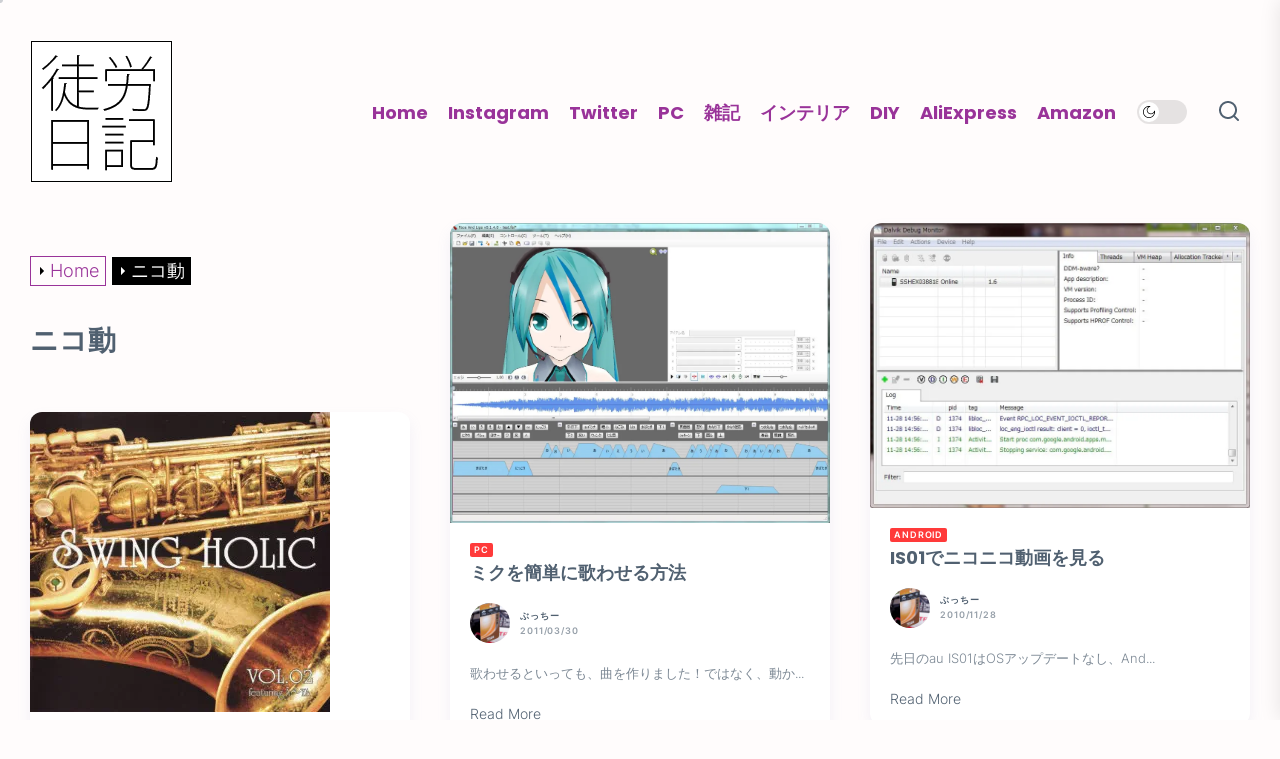

--- FILE ---
content_type: text/html; charset=UTF-8
request_url: https://dolls.tokyo/tag/nicomovie/
body_size: 22525
content:
<!DOCTYPE html><html class="no-js" lang="ja" prefix="og: http://ogp.me/ns#"><head><meta charset="UTF-8"><title>ニコ動 &#124; 徒労日記</title><meta name="robots" content="index,follow"><meta name="googlebot" content="index,follow,max-snippet:-1,max-image-preview:large,max-video-preview:-1"><meta name="bingbot" content="index,follow,max-snippet:-1,max-image-preview:large,max-video-preview:-1"><link rel="canonical" href="https://dolls.tokyo/tag/nicomovie/" /><link rel="alternate" type="application/rss+xml" href="https://dolls.tokyo/sitemap.xml" /><meta property="og:url" content="https://dolls.tokyo/tag/nicomovie/" /><meta property="og:title" content="ニコ動 &#124; 徒労日記" /><meta property="og:description" content="" /><meta property="og:type" content="website" /><meta property="og:site_name" content="徒労日記" /><meta property="og:locale" content="ja_JP" /><meta property="twitter:url" content="https://dolls.tokyo/tag/nicomovie/" /><meta property="twitter:title" content="ニコ動 &#124; 徒労日記" /><meta property="twitter:description" content="" /><meta property="twitter:domain" content="徒労日記" /><meta property="twitter:card" content="summary_large_image" /><meta property="twitter:creator" content="@guys_dolls" /><meta property="twitter:site" content="@guys_dolls" /><meta name="viewport" content="width=device-width, initial-scale=1.0"><link rel="profile" href="https://gmpg.org/xfn/11"><link rel='dns-prefetch' href='//stats.wp.com' /><link rel='dns-prefetch' href='//cdnjs.cloudflare.com' /><link rel='dns-prefetch' href='//jetpack.wordpress.com' /><link rel='dns-prefetch' href='//s0.wp.com' /><link rel='dns-prefetch' href='//public-api.wordpress.com' /><link rel='dns-prefetch' href='//0.gravatar.com' /><link rel='dns-prefetch' href='//1.gravatar.com' /><link rel='dns-prefetch' href='//2.gravatar.com' /><link rel='preconnect' href='//i0.wp.com' /><link rel="alternate" type="application/rss+xml" title="徒労日記 &raquo; フィード" href="https://dolls.tokyo/feed/" /><link rel="alternate" type="application/rss+xml" title="徒労日記 &raquo; コメントフィード" href="https://dolls.tokyo/comments/feed/" /><link rel="alternate" type="application/rss+xml" title="徒労日記 &raquo; ニコ動 タグのフィード" href="https://dolls.tokyo/tag/nicomovie/feed/" />    <style id='wp-img-auto-sizes-contain-inline-css'>img:is([sizes=auto i],[sizes^="auto," i]){contain-intrinsic-size:3000px 1500px}
/*# sourceURL=wp-img-auto-sizes-contain-inline-css */</style><style id='wp-block-library-inline-css'>:root{--wp-block-synced-color:#7a00df;--wp-block-synced-color--rgb:122,0,223;--wp-bound-block-color:var(--wp-block-synced-color);--wp-editor-canvas-background:#ddd;--wp-admin-theme-color:#007cba;--wp-admin-theme-color--rgb:0,124,186;--wp-admin-theme-color-darker-10:#006ba1;--wp-admin-theme-color-darker-10--rgb:0,107,160.5;--wp-admin-theme-color-darker-20:#005a87;--wp-admin-theme-color-darker-20--rgb:0,90,135;--wp-admin-border-width-focus:2px}@media (min-resolution:192dpi){:root{--wp-admin-border-width-focus:1.5px}}.wp-element-button{cursor:pointer}:root .has-very-light-gray-background-color{background-color:#eee}:root .has-very-dark-gray-background-color{background-color:#313131}:root .has-very-light-gray-color{color:#eee}:root .has-very-dark-gray-color{color:#313131}:root .has-vivid-green-cyan-to-vivid-cyan-blue-gradient-background{background:linear-gradient(135deg,#00d084,#0693e3)}:root .has-purple-crush-gradient-background{background:linear-gradient(135deg,#34e2e4,#4721fb 50%,#ab1dfe)}:root .has-hazy-dawn-gradient-background{background:linear-gradient(135deg,#faaca8,#dad0ec)}:root .has-subdued-olive-gradient-background{background:linear-gradient(135deg,#fafae1,#67a671)}:root .has-atomic-cream-gradient-background{background:linear-gradient(135deg,#fdd79a,#004a59)}:root .has-nightshade-gradient-background{background:linear-gradient(135deg,#330968,#31cdcf)}:root .has-midnight-gradient-background{background:linear-gradient(135deg,#020381,#2874fc)}:root{--wp--preset--font-size--normal:16px;--wp--preset--font-size--huge:42px}.has-regular-font-size{font-size:1em}.has-larger-font-size{font-size:2.625em}.has-normal-font-size{font-size:var(--wp--preset--font-size--normal)}.has-huge-font-size{font-size:var(--wp--preset--font-size--huge)}.has-text-align-center{text-align:center}.has-text-align-left{text-align:left}.has-text-align-right{text-align:right}.has-fit-text{white-space:nowrap!important}#end-resizable-editor-section{display:none}.aligncenter{clear:both}.items-justified-left{justify-content:flex-start}.items-justified-center{justify-content:center}.items-justified-right{justify-content:flex-end}.items-justified-space-between{justify-content:space-between}.screen-reader-text{border:0;clip-path:inset(50%);height:1px;margin:-1px;overflow:hidden;padding:0;position:absolute;width:1px;word-wrap:normal!important}.screen-reader-text:focus{background-color:#ddd;clip-path:none;color:#444;display:block;font-size:1em;height:auto;left:5px;line-height:normal;padding:15px 23px 14px;text-decoration:none;top:5px;width:auto;z-index:100000}html :where(.has-border-color){border-style:solid}html :where([style*=border-top-color]){border-top-style:solid}html :where([style*=border-right-color]){border-right-style:solid}html :where([style*=border-bottom-color]){border-bottom-style:solid}html :where([style*=border-left-color]){border-left-style:solid}html :where([style*=border-width]){border-style:solid}html :where([style*=border-top-width]){border-top-style:solid}html :where([style*=border-right-width]){border-right-style:solid}html :where([style*=border-bottom-width]){border-bottom-style:solid}html :where([style*=border-left-width]){border-left-style:solid}html :where(img[class*=wp-image-]){height:auto;max-width:100%}:where(figure){margin:0 0 1em}html :where(.is-position-sticky){--wp-admin--admin-bar--position-offset:var(--wp-admin--admin-bar--height,0px)}@media screen and (max-width:600px){html :where(.is-position-sticky){--wp-admin--admin-bar--position-offset:0px}}

/*# sourceURL=wp-block-library-inline-css */</style><style id='global-styles-inline-css'>:root{--wp--preset--aspect-ratio--square: 1;--wp--preset--aspect-ratio--4-3: 4/3;--wp--preset--aspect-ratio--3-4: 3/4;--wp--preset--aspect-ratio--3-2: 3/2;--wp--preset--aspect-ratio--2-3: 2/3;--wp--preset--aspect-ratio--16-9: 16/9;--wp--preset--aspect-ratio--9-16: 9/16;--wp--preset--color--black: #000000;--wp--preset--color--cyan-bluish-gray: #abb8c3;--wp--preset--color--white: #ffffff;--wp--preset--color--pale-pink: #f78da7;--wp--preset--color--vivid-red: #cf2e2e;--wp--preset--color--luminous-vivid-orange: #ff6900;--wp--preset--color--luminous-vivid-amber: #fcb900;--wp--preset--color--light-green-cyan: #7bdcb5;--wp--preset--color--vivid-green-cyan: #00d084;--wp--preset--color--pale-cyan-blue: #8ed1fc;--wp--preset--color--vivid-cyan-blue: #0693e3;--wp--preset--color--vivid-purple: #9b51e0;--wp--preset--gradient--vivid-cyan-blue-to-vivid-purple: linear-gradient(135deg,rgb(6,147,227) 0%,rgb(155,81,224) 100%);--wp--preset--gradient--light-green-cyan-to-vivid-green-cyan: linear-gradient(135deg,rgb(122,220,180) 0%,rgb(0,208,130) 100%);--wp--preset--gradient--luminous-vivid-amber-to-luminous-vivid-orange: linear-gradient(135deg,rgb(252,185,0) 0%,rgb(255,105,0) 100%);--wp--preset--gradient--luminous-vivid-orange-to-vivid-red: linear-gradient(135deg,rgb(255,105,0) 0%,rgb(207,46,46) 100%);--wp--preset--gradient--very-light-gray-to-cyan-bluish-gray: linear-gradient(135deg,rgb(238,238,238) 0%,rgb(169,184,195) 100%);--wp--preset--gradient--cool-to-warm-spectrum: linear-gradient(135deg,rgb(74,234,220) 0%,rgb(151,120,209) 20%,rgb(207,42,186) 40%,rgb(238,44,130) 60%,rgb(251,105,98) 80%,rgb(254,248,76) 100%);--wp--preset--gradient--blush-light-purple: linear-gradient(135deg,rgb(255,206,236) 0%,rgb(152,150,240) 100%);--wp--preset--gradient--blush-bordeaux: linear-gradient(135deg,rgb(254,205,165) 0%,rgb(254,45,45) 50%,rgb(107,0,62) 100%);--wp--preset--gradient--luminous-dusk: linear-gradient(135deg,rgb(255,203,112) 0%,rgb(199,81,192) 50%,rgb(65,88,208) 100%);--wp--preset--gradient--pale-ocean: linear-gradient(135deg,rgb(255,245,203) 0%,rgb(182,227,212) 50%,rgb(51,167,181) 100%);--wp--preset--gradient--electric-grass: linear-gradient(135deg,rgb(202,248,128) 0%,rgb(113,206,126) 100%);--wp--preset--gradient--midnight: linear-gradient(135deg,rgb(2,3,129) 0%,rgb(40,116,252) 100%);--wp--preset--font-size--small: 13px;--wp--preset--font-size--medium: 20px;--wp--preset--font-size--large: 36px;--wp--preset--font-size--x-large: 42px;--wp--preset--spacing--20: 0.44rem;--wp--preset--spacing--30: 0.67rem;--wp--preset--spacing--40: 1rem;--wp--preset--spacing--50: 1.5rem;--wp--preset--spacing--60: 2.25rem;--wp--preset--spacing--70: 3.38rem;--wp--preset--spacing--80: 5.06rem;--wp--preset--shadow--natural: 6px 6px 9px rgba(0, 0, 0, 0.2);--wp--preset--shadow--deep: 12px 12px 50px rgba(0, 0, 0, 0.4);--wp--preset--shadow--sharp: 6px 6px 0px rgba(0, 0, 0, 0.2);--wp--preset--shadow--outlined: 6px 6px 0px -3px rgb(255, 255, 255), 6px 6px rgb(0, 0, 0);--wp--preset--shadow--crisp: 6px 6px 0px rgb(0, 0, 0);}:where(.is-layout-flex){gap: 0.5em;}:where(.is-layout-grid){gap: 0.5em;}body .is-layout-flex{display: flex;}.is-layout-flex{flex-wrap: wrap;align-items: center;}.is-layout-flex > :is(*, div){margin: 0;}body .is-layout-grid{display: grid;}.is-layout-grid > :is(*, div){margin: 0;}:where(.wp-block-columns.is-layout-flex){gap: 2em;}:where(.wp-block-columns.is-layout-grid){gap: 2em;}:where(.wp-block-post-template.is-layout-flex){gap: 1.25em;}:where(.wp-block-post-template.is-layout-grid){gap: 1.25em;}.has-black-color{color: var(--wp--preset--color--black) !important;}.has-cyan-bluish-gray-color{color: var(--wp--preset--color--cyan-bluish-gray) !important;}.has-white-color{color: var(--wp--preset--color--white) !important;}.has-pale-pink-color{color: var(--wp--preset--color--pale-pink) !important;}.has-vivid-red-color{color: var(--wp--preset--color--vivid-red) !important;}.has-luminous-vivid-orange-color{color: var(--wp--preset--color--luminous-vivid-orange) !important;}.has-luminous-vivid-amber-color{color: var(--wp--preset--color--luminous-vivid-amber) !important;}.has-light-green-cyan-color{color: var(--wp--preset--color--light-green-cyan) !important;}.has-vivid-green-cyan-color{color: var(--wp--preset--color--vivid-green-cyan) !important;}.has-pale-cyan-blue-color{color: var(--wp--preset--color--pale-cyan-blue) !important;}.has-vivid-cyan-blue-color{color: var(--wp--preset--color--vivid-cyan-blue) !important;}.has-vivid-purple-color{color: var(--wp--preset--color--vivid-purple) !important;}.has-black-background-color{background-color: var(--wp--preset--color--black) !important;}.has-cyan-bluish-gray-background-color{background-color: var(--wp--preset--color--cyan-bluish-gray) !important;}.has-white-background-color{background-color: var(--wp--preset--color--white) !important;}.has-pale-pink-background-color{background-color: var(--wp--preset--color--pale-pink) !important;}.has-vivid-red-background-color{background-color: var(--wp--preset--color--vivid-red) !important;}.has-luminous-vivid-orange-background-color{background-color: var(--wp--preset--color--luminous-vivid-orange) !important;}.has-luminous-vivid-amber-background-color{background-color: var(--wp--preset--color--luminous-vivid-amber) !important;}.has-light-green-cyan-background-color{background-color: var(--wp--preset--color--light-green-cyan) !important;}.has-vivid-green-cyan-background-color{background-color: var(--wp--preset--color--vivid-green-cyan) !important;}.has-pale-cyan-blue-background-color{background-color: var(--wp--preset--color--pale-cyan-blue) !important;}.has-vivid-cyan-blue-background-color{background-color: var(--wp--preset--color--vivid-cyan-blue) !important;}.has-vivid-purple-background-color{background-color: var(--wp--preset--color--vivid-purple) !important;}.has-black-border-color{border-color: var(--wp--preset--color--black) !important;}.has-cyan-bluish-gray-border-color{border-color: var(--wp--preset--color--cyan-bluish-gray) !important;}.has-white-border-color{border-color: var(--wp--preset--color--white) !important;}.has-pale-pink-border-color{border-color: var(--wp--preset--color--pale-pink) !important;}.has-vivid-red-border-color{border-color: var(--wp--preset--color--vivid-red) !important;}.has-luminous-vivid-orange-border-color{border-color: var(--wp--preset--color--luminous-vivid-orange) !important;}.has-luminous-vivid-amber-border-color{border-color: var(--wp--preset--color--luminous-vivid-amber) !important;}.has-light-green-cyan-border-color{border-color: var(--wp--preset--color--light-green-cyan) !important;}.has-vivid-green-cyan-border-color{border-color: var(--wp--preset--color--vivid-green-cyan) !important;}.has-pale-cyan-blue-border-color{border-color: var(--wp--preset--color--pale-cyan-blue) !important;}.has-vivid-cyan-blue-border-color{border-color: var(--wp--preset--color--vivid-cyan-blue) !important;}.has-vivid-purple-border-color{border-color: var(--wp--preset--color--vivid-purple) !important;}.has-vivid-cyan-blue-to-vivid-purple-gradient-background{background: var(--wp--preset--gradient--vivid-cyan-blue-to-vivid-purple) !important;}.has-light-green-cyan-to-vivid-green-cyan-gradient-background{background: var(--wp--preset--gradient--light-green-cyan-to-vivid-green-cyan) !important;}.has-luminous-vivid-amber-to-luminous-vivid-orange-gradient-background{background: var(--wp--preset--gradient--luminous-vivid-amber-to-luminous-vivid-orange) !important;}.has-luminous-vivid-orange-to-vivid-red-gradient-background{background: var(--wp--preset--gradient--luminous-vivid-orange-to-vivid-red) !important;}.has-very-light-gray-to-cyan-bluish-gray-gradient-background{background: var(--wp--preset--gradient--very-light-gray-to-cyan-bluish-gray) !important;}.has-cool-to-warm-spectrum-gradient-background{background: var(--wp--preset--gradient--cool-to-warm-spectrum) !important;}.has-blush-light-purple-gradient-background{background: var(--wp--preset--gradient--blush-light-purple) !important;}.has-blush-bordeaux-gradient-background{background: var(--wp--preset--gradient--blush-bordeaux) !important;}.has-luminous-dusk-gradient-background{background: var(--wp--preset--gradient--luminous-dusk) !important;}.has-pale-ocean-gradient-background{background: var(--wp--preset--gradient--pale-ocean) !important;}.has-electric-grass-gradient-background{background: var(--wp--preset--gradient--electric-grass) !important;}.has-midnight-gradient-background{background: var(--wp--preset--gradient--midnight) !important;}.has-small-font-size{font-size: var(--wp--preset--font-size--small) !important;}.has-medium-font-size{font-size: var(--wp--preset--font-size--medium) !important;}.has-large-font-size{font-size: var(--wp--preset--font-size--large) !important;}.has-x-large-font-size{font-size: var(--wp--preset--font-size--x-large) !important;}
/*# sourceURL=global-styles-inline-css */</style><style id='classic-theme-styles-inline-css'>/*! This file is auto-generated */
.wp-block-button__link{color:#fff;background-color:#32373c;border-radius:9999px;box-shadow:none;text-decoration:none;padding:calc(.667em + 2px) calc(1.333em + 2px);font-size:1.125em}.wp-block-file__button{background:#32373c;color:#fff;text-decoration:none}
/*# sourceURL=/wp-includes/css/classic-themes.min.css */</style><link rel='stylesheet' id='lbwps-styles-photoswipe5-main-css' href='https://dolls.tokyo/wp-content/cache/autoptimize/css/autoptimize_single_6c3308c9bac3a80c9918826fb0ce62e8.css?ver=5.8.2' media='all' /><link rel='stylesheet' id='font-awesome-css' href='//cdnjs.cloudflare.com/ajax/libs/font-awesome/4.3.0/css/font-awesome.min.css?ver=6.9' media='all' /><link rel='stylesheet' id='wp-to-top-css' href='https://dolls.tokyo/wp-content/cache/autoptimize/css/autoptimize_single_d9f5b18106cddc20cd90a5161bb75a2c.css?ver=6.9' media='all' /><style id='wp-to-top-inline-css'>.wp-to-top {
		background: #000;
		color: #fff; right: 10px; 
		font-size: 30px; 
		line-height: 30px; 
		}.wp-to-top:hover {
		color: #fff; 
		}
/*# sourceURL=wp-to-top-inline-css */</style><link rel='stylesheet' id='masonry-grid-google-fonts-css' href='https://dolls.tokyo/wp-content/cache/autoptimize/css/autoptimize_single_ce0da426c45f05fe754c963fb16109b6.css?ver=1.1.8' media='all' /><link rel='stylesheet' id='slick-css' href='https://dolls.tokyo/wp-content/themes/masonry-grid/assets/lib/slick/css/slick.min.css?ver=6.9' media='all' /><link rel='stylesheet' id='masonry-grid-style-css' href='https://dolls.tokyo/wp-content/cache/autoptimize/css/autoptimize_single_085495c6fbc6d6ba9fbc03ad7c23e4e2.css?ver=1.1.8' media='all' /><link rel='stylesheet' id='magnific-popup-css' href='https://dolls.tokyo/wp-content/cache/autoptimize/css/autoptimize_single_d95f642387fbaba8392cfa1ab1a1f432.css?ver=6.9' media='all' /><link rel='stylesheet' id='taxopress-frontend-css-css' href='https://dolls.tokyo/wp-content/cache/autoptimize/css/autoptimize_single_6a0279ebd08cb8787e00b98b4663954c.css?ver=3.43.0' media='all' /><link rel='stylesheet' id='searchwp-live-search-css' href='https://dolls.tokyo/wp-content/plugins/searchwp-live-ajax-search/assets/styles/style.min.css?ver=1.8.7' media='all' /><style id='searchwp-live-search-inline-css'>.searchwp-live-search-result .searchwp-live-search-result--title a {
  font-size: 16px;
}
.searchwp-live-search-result .searchwp-live-search-result--price {
  font-size: 14px;
}
.searchwp-live-search-result .searchwp-live-search-result--add-to-cart .button {
  font-size: 14px;
}

/*# sourceURL=searchwp-live-search-inline-css */</style><link rel='stylesheet' id='wp-associate-post-r2-css' href='https://dolls.tokyo/wp-content/cache/autoptimize/css/autoptimize_single_3c061f6915f77e7dee03626287240ead.css?ver=5.0.1' media='all' /><link rel='stylesheet' id='pochipp-front-css' href='https://dolls.tokyo/wp-content/cache/autoptimize/css/autoptimize_single_2b2fda91c78f360dd5306193ed18d474.css?ver=1.18.3' media='all' /><link rel='stylesheet' id='enlighterjs-css' href='https://dolls.tokyo/wp-content/plugins/enlighter/cache/enlighterjs.min.css?ver=LMLmWg9mhtx0RUV' media='all' />      <link rel="https://api.w.org/" href="https://dolls.tokyo/wp-json/" /><link rel="alternate" title="JSON" type="application/json" href="https://dolls.tokyo/wp-json/wp/v2/tags/17" /><link rel="EditURI" type="application/rsd+xml" title="RSD" href="https://dolls.tokyo/xmlrpc.php?rsd" /><meta name="generator" content="WordPress 6.9" /><style>img#wpstats{display:none}</style><style id="pchpp_custom_style">:root{--pchpp-color-inline: #069A8E;--pchpp-color-custom: #5ca250;--pchpp-color-custom-2: #8e59e4;--pchpp-color-amazon: #f99a0c;--pchpp-color-rakuten: #e0423c;--pchpp-color-yahoo: #438ee8;--pchpp-color-mercari: #3c3c3c;--pchpp-inline-bg-color: var(--pchpp-color-inline);--pchpp-inline-txt-color: #fff;--pchpp-inline-shadow: 0 1px 4px -1px rgba(0, 0, 0, 0.2);--pchpp-inline-radius: 0px;--pchpp-inline-width: auto;}</style>    <style type="text/css">.header-titles .custom-logo-name,
            .site-description {
                display: none;
                position: absolute;
                clip: rect(1px, 1px, 1px, 1px);
            }</style><style id="custom-background-css">body.custom-background { background-color: #fffcfc; }</style><style type='text/css' media='all'>.site-logo .custom-logo{
    max-width:  230px;
    }

    body.theme-color-schema,
    .preloader,
    .floating-post-navigation .floating-navigation-label,
    .header-searchbar-inner,
    .offcanvas-wraper{
    background-color: #fffcfc;
    }

    body.theme-color-schema,
    body,
    .floating-post-navigation .floating-navigation-label,
    .header-searchbar-inner,
    .offcanvas-wraper{
        color: #506070;
    }

    .preloader .loader span{
        background: #506070;
    }
    a{
        color: #506070;
    }
  

    body .theme-page-vitals,
    body .site-navigation .primary-menu > li > a:before,
    body .site-navigation .primary-menu > li > a:after,
    body .site-navigation .primary-menu > li > a:after,
    body .site-navigation .primary-menu > li > a:hover:before,
    body .entry-thumbnail .trend-item,
    body .category-widget-header .post-count{
        background: #ff1493;
    }
    
    body a:hover,
    body a:focus,
    body .footer-credits a:hover,
    body .footer-credits a:focus,
    body .widget a:hover,
    body .widget a:focus {
        color: #ff1493;
    }
    body input[type="text"]:hover,
    body input[type="text"]:focus,
    body input[type="password"]:hover,
    body input[type="password"]:focus,
    body input[type="email"]:hover,
    body input[type="email"]:focus,
    body input[type="url"]:hover,
    body input[type="url"]:focus,
    body input[type="date"]:hover,
    body input[type="date"]:focus,
    body input[type="month"]:hover,
    body input[type="month"]:focus,
    body input[type="time"]:hover,
    body input[type="time"]:focus,
    body input[type="datetime"]:hover,
    body input[type="datetime"]:focus,
    body input[type="datetime-local"]:hover,
    body input[type="datetime-local"]:focus,
    body input[type="week"]:hover,
    body input[type="week"]:focus,
    body input[type="number"]:hover,
    body input[type="number"]:focus,
    body input[type="search"]:hover,
    body input[type="search"]:focus,
    body input[type="tel"]:hover,
    body input[type="tel"]:focus,
    body input[type="color"]:hover,
    body input[type="color"]:focus,
    body textarea:hover,
    body textarea:focus,
    button:focus,
    body .button:focus,
    body .wp-block-button__link:focus,
    body .wp-block-file__button:focus,
    body input[type="button"]:focus,
    body input[type="reset"]:focus,
    body input[type="submit"]:focus{
        border-color:  #ff1493;
    }
    body .theme-page-vitals:after {
        border-right-color:  #ff1493;
    }
    body a:focus-visible,
    body .theme-action-control:focus-visible > .action-control-trigger,
    body .submenu-toggle:focus-visible > .btn__content{
        outline-color:  #ff1493;
    }</style><style id="wp-custom-css">.entry-content h2 {
	margin-top: 2em;
  border-bottom: solid 3px #CCC;
  position: relative;
	font-size: 2em;
}

.entry-content h2:after {
  position: absolute;
  content: " ";
  display: block;
  border-bottom: solid 3px #e4007f;
  bottom: -3px;
  width: 30%;
}

.entry-content h3 {
  padding: 1rem 2rem;
  border-left: 4px dotted #e4007f;
	font-size: 1.6em;
}

.entry-content h4 {
  padding: 0.5rem 1rem;
  border-left: 4px dotted #CCCCCC;
	font-size: 1.2em;
}

.entry-content img {
	margin-top: 0.2em;
	margin-bottom: 0.2em;
}

p {
	font-size: 1.3em;
	color: #333C5E;
}

blockquote {
    position: relative;
    padding: 5px 15px 5px 55px;
    box-sizing: border-box;
    font-style: italic;
    color: #464646;
    background: #f5f5f5;
    font-size: 0.8em;
}

blockquote:before{
    display: inline-block;
    position: absolute;
    top: 0;
    left: 8px;
    width: 38px;
    height: 30px;
    text-align: center;
    content: "\f10d";
    font-family: FontAwesome;
    color: #FFF;
    font-size: 18px;
    line-height: 30px;
    background: #F490Bf;
    font-weight: 900;
}

blockquote:after{
    content: '';
    position: absolute;
    left: 8px;
    top: 30px;
    height: 0;
    width: 0;
    border-left: 19px solid #F490Bf;
    border-right: 19px solid #F490Bf;
    border-bottom: 10px solid transparent;
}
.quote23 blockquote p {
    position: relative;
    padding: 0;
    margin: 10px 0;
    z-index: 3;
    line-height: 1.7;
}

blockquote cite {
    display: block;
    text-align: right;
    color: #888888;
    font-size: 0.9em;
}


ul, ol {
  color: #993399;
/*
 * border-top: solid #1e366a 1px;
  border-bottom: solid #1e366a 1px;
	*/
	padding: 0.3em 0.1em 0.1em 1.5em;
	font-size: 18px;
}

div.entry-content ul li, ol li {
  line-height: 1.1;
  padding: 1em 0;
	margin-bottom: 0.2em;
}


table{
  width: 100%;
  border-collapse: collapse;
}

table tr{
  border-bottom: solid 2px white;
}

table tr:last-child{
  border-bottom: none;
}

table th{
  position: relative;
  text-align: left;
  width: 30%;
  background-color: #52c2d0;
  color: white;
  text-align: center;
  padding: 10px 0;
}

table th:after{
  display: block;
  content: "";
  width: 0px;
  height: 0px;
  position: absolute;
  top:calc(50% - 10px);
  right:-10px;
  border-left: 10px solid #52c2d0;
  border-top: 10px solid transparent;
  border-bottom: 10px solid transparent;
}

table td{
  text-align: left;
  width: 70%;
  text-align: center;
  background-color: #eee;
  padding: 10px 15px;
}</style></head><body class="archive tag tag-nicomovie tag-17 custom-background wp-custom-logo wp-embed-responsive wp-theme-masonry-grid hfeed enabled-desktop-menu color-scheme-default"><div class="preloader hide-no-js "><div class="loader"> <span></span><span></span><span></span><span></span></div></div><div class="theme-custom-cursor theme-cursor-primary"></div><div class="theme-custom-cursor theme-cursor-secondary"></div><div id="page" class="site"> <a class="skip-link screen-reader-text" href="#content">Skip to the content</a><header id="site-header" class="theme-site-header" role="banner"><div class="wrapper"><div class="wrapper-inner"><div class="header-component header-component-left"><div class="header-titles"><div class="site-logo site-branding"><a href="https://dolls.tokyo/" class="custom-logo-link" rel="home"><img width="143" height="143" src="https://i0.wp.com/dolls.tokyo/wp-content/uploads/2019/03/title_banner.png?fit=143%2C143&amp;ssl=1" class="custom-logo" alt="徒労日記" decoding="async" /></a><span class="screen-reader-text">徒労日記</span><a href="https://dolls.tokyo/" class="custom-logo-name">徒労日記</a></div><div class="site-description"><span>自分とここに訪れる誰かの為に徒労の日記を書き連ねる。</span></div></div></div><div class="header-component header-component-right"><div class="navbar-components"><div class="site-navigation"><nav class="primary-menu-wrapper" aria-label="Horizontal" role="navigation"><ul class="primary-menu"><li id="menu-item-4944" class="menu-item menu-item-type-custom menu-item-object-custom menu-item-home menu-item-4944"><a href="http://dolls.tokyo">Home</a></li><li id="menu-item-19104" class="menu-item menu-item-type-custom menu-item-object-custom menu-item-19104"><a href="https://www.instagram.com/guys_dolls/">Instagram</a></li><li id="menu-item-19105" class="menu-item menu-item-type-custom menu-item-object-custom menu-item-19105"><a href="https://twitter.com/guys_dolls">Twitter</a></li><li id="menu-item-14832" class="menu-item menu-item-type-taxonomy menu-item-object-category menu-item-14832"><a href="https://dolls.tokyo/category/pc/">PC</a></li><li id="menu-item-14833" class="menu-item menu-item-type-taxonomy menu-item-object-category menu-item-14833"><a href="https://dolls.tokyo/category/notebook/">雑記</a></li><li id="menu-item-19106" class="menu-item menu-item-type-taxonomy menu-item-object-category menu-item-19106"><a href="https://dolls.tokyo/category/genre/interior/">インテリア</a></li><li id="menu-item-19079" class="menu-item menu-item-type-taxonomy menu-item-object-post_tag menu-item-19079"><a href="https://dolls.tokyo/tag/diy/">DIY</a></li><li id="menu-item-19078" class="menu-item menu-item-type-taxonomy menu-item-object-post_tag menu-item-19078"><a href="https://dolls.tokyo/tag/aliexpress/">AliExpress</a></li><li id="menu-item-19107" class="menu-item menu-item-type-taxonomy menu-item-object-post_tag menu-item-19107"><a href="https://dolls.tokyo/tag/amazon/">Amazon</a></li></ul></nav></div></div><div class="navbar-controls hide-no-js"> <button type="button" class="navbar-control theme-action-control navbar-day-night navbar-day-on"> <span class="action-control-trigger day-night-toggle-icon" tabindex="-1"> <span class="moon-toggle-icon"> <i class="moon-icon"> <svg class="svg-icon" aria-hidden="true" role="img" focusable="false" xmlns="http://www.w3.org/2000/svg" width="20" height="20" viewBox="0 0 20 20"><path fill="currentColor" d="M 19.832031 8.164062 C 19.78125 7.890625 19.546875 7.691406 19.265625 7.683594 C 18.988281 7.679688 18.746094 7.871094 18.683594 8.140625 C 18.089844 10.738281 15.808594 12.550781 13.136719 12.550781 C 10 12.550781 7.449219 10 7.449219 6.863281 C 7.449219 4.191406 9.261719 1.910156 11.859375 1.316406 C 12.128906 1.253906 12.320312 1.011719 12.316406 0.734375 C 12.308594 0.453125 12.109375 0.21875 11.835938 0.167969 C 11.230469 0.0585938 10.613281 0 10 0 C 7.328125 0 4.816406 1.039062 2.929688 2.929688 C 1.039062 4.816406 0 7.328125 0 10 C 0 12.671875 1.039062 15.183594 2.929688 17.070312 C 4.816406 18.960938 7.328125 20 10 20 C 12.671875 20 15.183594 18.960938 17.070312 17.070312 C 18.960938 15.183594 20 12.671875 20 10 C 20 9.386719 19.941406 8.769531 19.832031 8.164062 Z M 10 18.828125 C 5.132812 18.828125 1.171875 14.867188 1.171875 10 C 1.171875 5.382812 4.738281 1.582031 9.257812 1.203125 C 8.710938 1.578125 8.214844 2.035156 7.792969 2.558594 C 6.816406 3.769531 6.277344 5.300781 6.277344 6.863281 C 6.277344 10.644531 9.355469 13.722656 13.136719 13.722656 C 14.699219 13.722656 16.230469 13.183594 17.441406 12.207031 C 17.964844 11.785156 18.421875 11.289062 18.796875 10.742188 C 18.417969 15.261719 14.617188 18.828125 10 18.828125 Z M 10 18.828125" /></svg> </i> </span> <span class="sun-toggle-icon"> <i class="sun-icon"> <svg class="svg-icon" aria-hidden="true" role="img" focusable="false" xmlns="http://www.w3.org/2000/svg" width="20" height="20" viewBox="0 0 20 20"><path fill="currentColor" d="M 3.390625 10.832031 L 0 10.832031 L 0 9.167969 L 3.390625 9.167969 C 3.355469 9.441406 3.332031 9.71875 3.332031 10 C 3.332031 10.28125 3.355469 10.558594 3.390625 10.832031 Z M 5.917969 4.738281 L 3.519531 2.339844 L 2.339844 3.515625 L 4.742188 5.917969 C 5.082031 5.476562 5.476562 5.082031 5.917969 4.738281 Z M 15.261719 5.917969 L 17.660156 3.515625 L 16.484375 2.339844 L 14.082031 4.738281 C 14.523438 5.082031 14.917969 5.476562 15.261719 5.917969 Z M 10 3.332031 C 10.28125 3.332031 10.558594 3.355469 10.832031 3.390625 L 10.832031 0 L 9.167969 0 L 9.167969 3.390625 C 9.441406 3.355469 9.71875 3.332031 10 3.332031 Z M 10 16.667969 C 9.71875 16.667969 9.441406 16.644531 9.167969 16.609375 L 9.167969 20 L 10.832031 20 L 10.832031 16.609375 C 10.558594 16.644531 10.28125 16.667969 10 16.667969 Z M 16.609375 9.167969 C 16.644531 9.441406 16.667969 9.71875 16.667969 10 C 16.667969 10.28125 16.644531 10.558594 16.609375 10.832031 L 20 10.832031 L 20 9.167969 Z M 14.082031 15.261719 L 16.480469 17.660156 L 17.660156 16.480469 L 15.261719 14.082031 C 14.917969 14.523438 14.523438 14.917969 14.082031 15.261719 Z M 4.738281 14.082031 L 2.339844 16.480469 L 3.519531 17.660156 L 5.917969 15.257812 C 5.476562 14.917969 5.082031 14.523438 4.738281 14.082031 Z M 6.667969 10 C 6.667969 11.839844 8.160156 13.332031 10 13.332031 C 11.839844 13.332031 13.332031 11.839844 13.332031 10 C 13.332031 8.160156 11.839844 6.667969 10 6.667969 C 8.160156 6.667969 6.667969 8.160156 6.667969 10 Z M 15 10 C 15 12.761719 12.761719 15 10 15 C 7.238281 15 5 12.761719 5 10 C 5 7.238281 7.238281 5 10 5 C 12.761719 5 15 7.238281 15 10 Z M 15 10 " /></svg> </i> </span> </span> </button> <button type="button" class="navbar-control theme-action-control navbar-control-search"> <span class="action-control-trigger" tabindex="-1"> <svg class="svg-icon" aria-hidden="true" role="img" focusable="false" xmlns="http://www.w3.org/2000/svg" width="20" height="20" viewBox="0 0 20 20"><path fill="currentColor" d="M1148.0319,95.6176858 L1151.70711,99.2928932 C1152.09763,99.6834175 1152.09763,100.316582 1151.70711,100.707107 C1151.31658,101.097631 1150.68342,101.097631 1150.29289,100.707107 L1146.61769,97.0318993 C1145.07801,98.2635271 1143.12501,99 1141,99 C1136.02944,99 1132,94.9705627 1132,90 C1132,85.0294372 1136.02944,81 1141,81 C1145.97056,81 1150,85.0294372 1150,90 C1150,92.1250137 1149.26353,94.078015 1148.0319,95.6176858 Z M1146.04139,94.8563911 C1147.25418,93.5976949 1148,91.8859456 1148,90 C1148,86.1340067 1144.86599,83 1141,83 C1137.13401,83 1134,86.1340067 1134,90 C1134,93.8659933 1137.13401,97 1141,97 C1142.88595,97 1144.59769,96.2541764 1145.85639,95.0413859 C1145.88271,95.0071586 1145.91154,94.9742441 1145.94289,94.9428932 C1145.97424,94.9115423 1146.00716,94.8827083 1146.04139,94.8563911 Z" transform="translate(-1132 -81)" /></svg> </span> </button> <button type="button" class="navbar-control theme-action-control navbar-control-offcanvas"> <span class="action-control-trigger" tabindex="-1"> <svg class="svg-icon" aria-hidden="true" role="img" focusable="false" xmlns="http://www.w3.org/2000/svg" width="20" height="20" viewBox="0 0 20 20"><path fill="currentColor" d="M1 3v2h18V3zm0 8h18V9H1zm0 6h18v-2H1z" /></svg> </span> </button></div></div></div></div></header><div id="content" class="site-content"><div class="theme-block theme-block-masonry"><div class="theme-panelarea-body"><div class="wrapper"><div class="theme-panelarea theme-panelarea-blocks twp-active-isotope"><div class="theme-panel-blocks theme-header-panel archive-breadcrumb-panel twp-archive-items-main twp-latest-posts-block"><div class="twp-archive-header"><div class="entry-breadcrumb"><nav role="navigation" aria-label="Breadcrumbs" class="breadcrumb-trail breadcrumbs" itemprop="breadcrumb"><ul class="trail-items" itemscope itemtype="http://schema.org/BreadcrumbList"><meta name="numberOfItems" content="2" /><meta name="itemListOrder" content="Ascending" /><li itemprop="itemListElement" itemscope itemtype="http://schema.org/ListItem" class="trail-item trail-begin"><a href="https://dolls.tokyo" rel="home" itemprop="item"><span itemprop="name">Home</span></a><meta itemprop="position" content="1" /></li><li itemprop="itemListElement" itemscope itemtype="http://schema.org/ListItem" class="trail-item trail-end"><a href="https://dolls.tokyo/tag/nicomovie/" itemprop="item"><span itemprop="name">ニコ動</span></a><meta itemprop="position" content="2" /></li></ul></nav></div><div class="twp-banner-details"><header class="page-header"><h1 class="page-title">ニコ動</h1></header></div></div></div><div class="mg-grid-sizer"></div><div class="theme-panel-blocks article-panel-blocks twp-archive-items-main twp-latest-posts-block  pc standard" data-category=" pc standard" data-like="0" data-views="8"><article id="post-4316" class="twp-archive-items post-4316 post type-post status-publish format-standard has-post-thumbnail hentry category-pc tag-music tag-pc tag-nicomovie"><div class="entry-wrapper"><div class="entry-thumbnail"> <a href="https://dolls.tokyo/post-4316/"> <img width="768" height="607" src="https://i0.wp.com/dolls.tokyo/wp-content/uploads/2011/03/20110317-011.jpg?fit=768%2C607&amp;ssl=1" class="entry-responsive-thumbnail wp-post-image" alt="ミクを簡単に歌わせる方法" decoding="async" fetchpriority="high" srcset="https://i0.wp.com/dolls.tokyo/wp-content/uploads/2011/03/20110317-011.jpg?w=1279&amp;ssl=1 1279w, https://i0.wp.com/dolls.tokyo/wp-content/uploads/2011/03/20110317-011.jpg?resize=379%2C300&amp;ssl=1 379w, https://i0.wp.com/dolls.tokyo/wp-content/uploads/2011/03/20110317-011.jpg?resize=759%2C600&amp;ssl=1 759w, https://i0.wp.com/dolls.tokyo/wp-content/uploads/2011/03/20110317-011.jpg?resize=1024%2C809&amp;ssl=1 1024w" sizes="(max-width: 768px) 100vw, 768px" /> </a></div><div class="post-content"><div class="entry-meta"><div class="entry-meta-item entry-meta-categories"> <a  href="https://dolls.tokyo/category/pc/" rel="category tag">PC</a></div></div><header class="entry-header"><h2 class="entry-title entry-title-small"> <a href="https://dolls.tokyo/post-4316/"> ミクを簡単に歌わせる方法 </a></h2></header><div class="entry-meta"><div class="entry-meta-left"><div class="entry-meta-item entry-meta-avatar"> <img alt='Avatar for ぶっちー' src='https://secure.gravatar.com/avatar/f583fd1e329db1d52df8f368576dcc1661846870ad6648dca0052d812c67dfad?s=96&#038;d=mm&#038;r=g' srcset='https://secure.gravatar.com/avatar/f583fd1e329db1d52df8f368576dcc1661846870ad6648dca0052d812c67dfad?s=192&#038;d=mm&#038;r=g 2x' class='avatar avatar-96 photo' height='96' width='96' decoding='async'/></div></div><div class="entry-meta-right"><div class="entry-meta-item entry-meta-byline"> <a class="url fn n" href="https://dolls.tokyo/author/dolls/"> ぶっちー </a></div><div class="entry-meta-item entry-meta-date"><a href="https://dolls.tokyo/2011/03/30/" rel="bookmark"><time class="entry-date published" datetime="2011-03-30T23:00:44+09:00">2011/03/30</time><time class="updated" datetime="2022-07-31T22:45:42+09:00">2022/07/31</time></a></div></div></div><div class="entry-content entry-content-muted"> 歌わせるといっても、曲を作りました！ではなく、動か...</div> <a href="https://dolls.tokyo/post-4316/" class="entry-meta-link"> Read More </a></div></div></article></div><div class="theme-panel-blocks article-panel-blocks twp-archive-items-main twp-latest-posts-block  android standard" data-category=" android standard" data-like="0" data-views="5"><article id="post-3881" class="twp-archive-items post-3881 post type-post status-publish format-standard has-post-thumbnail hentry category-android tag-android tag-nicomovie"><div class="entry-wrapper"><div class="entry-thumbnail"> <a href="https://dolls.tokyo/post-3881/"> <img width="768" height="576" src="https://i0.wp.com/dolls.tokyo/wp-content/uploads/2010/11/20101128-01.jpg?fit=768%2C576&amp;ssl=1" class="entry-responsive-thumbnail wp-post-image" alt="IS01でニコニコ動画を見る" decoding="async" srcset="https://i0.wp.com/dolls.tokyo/wp-content/uploads/2010/11/20101128-01.jpg?w=800&amp;ssl=1 800w, https://i0.wp.com/dolls.tokyo/wp-content/uploads/2010/11/20101128-01.jpg?resize=400%2C300&amp;ssl=1 400w" sizes="(max-width: 768px) 100vw, 768px" /> </a></div><div class="post-content"><div class="entry-meta"><div class="entry-meta-item entry-meta-categories"> <a  href="https://dolls.tokyo/category/mobile/android/" rel="category tag">Android</a></div></div><header class="entry-header"><h2 class="entry-title entry-title-small"> <a href="https://dolls.tokyo/post-3881/"> IS01でニコニコ動画を見る </a></h2></header><div class="entry-meta"><div class="entry-meta-left"><div class="entry-meta-item entry-meta-avatar"> <img alt='Avatar for ぶっちー' src='https://secure.gravatar.com/avatar/f583fd1e329db1d52df8f368576dcc1661846870ad6648dca0052d812c67dfad?s=96&#038;d=mm&#038;r=g' srcset='https://secure.gravatar.com/avatar/f583fd1e329db1d52df8f368576dcc1661846870ad6648dca0052d812c67dfad?s=192&#038;d=mm&#038;r=g 2x' class='avatar avatar-96 photo' height='96' width='96' loading='lazy' decoding='async'/></div></div><div class="entry-meta-right"><div class="entry-meta-item entry-meta-byline"> <a class="url fn n" href="https://dolls.tokyo/author/dolls/"> ぶっちー </a></div><div class="entry-meta-item entry-meta-date"><a href="https://dolls.tokyo/2010/11/28/" rel="bookmark"><time class="entry-date published" datetime="2010-11-28T06:31:16+09:00">2010/11/28</time><time class="updated" datetime="2022-07-31T22:51:19+09:00">2022/07/31</time></a></div></div></div><div class="entry-content entry-content-muted"> 先日のau IS01はOSアップデートなし、And...</div> <a href="https://dolls.tokyo/post-3881/" class="entry-meta-link"> Read More </a></div></div></article></div><div class="theme-panel-blocks article-panel-blocks twp-archive-items-main twp-latest-posts-block  music standard" data-category=" music standard" data-like="0" data-views="8"><article id="post-3736" class="twp-archive-items post-3736 post type-post status-publish format-standard has-post-thumbnail hentry category-music tag-monologue tag-nicomovie"><div class="entry-wrapper"><div class="entry-thumbnail"> <a href="https://dolls.tokyo/post-3736/"> <img width="300" height="300" src="https://i0.wp.com/dolls.tokyo/wp-content/uploads/2010/10/20101030-04.jpg?fit=300%2C300&amp;ssl=1" class="entry-responsive-thumbnail wp-post-image" alt="ニコ東方厨の俺が勝手に選んだジャンル別ランキング（ただし異議は認める）" decoding="async" loading="lazy" /> </a></div><div class="post-content"><div class="entry-meta"><div class="entry-meta-item entry-meta-categories"> <a  href="https://dolls.tokyo/category/music/" rel="category tag">ミュージック</a></div></div><header class="entry-header"><h2 class="entry-title entry-title-small"> <a href="https://dolls.tokyo/post-3736/"> ニコ東方厨の俺が勝手に選んだジャンル別ランキング（ただし異議は認める） </a></h2></header><div class="entry-meta"><div class="entry-meta-left"><div class="entry-meta-item entry-meta-avatar"> <img alt='Avatar for ぶっちー' src='https://secure.gravatar.com/avatar/f583fd1e329db1d52df8f368576dcc1661846870ad6648dca0052d812c67dfad?s=96&#038;d=mm&#038;r=g' srcset='https://secure.gravatar.com/avatar/f583fd1e329db1d52df8f368576dcc1661846870ad6648dca0052d812c67dfad?s=192&#038;d=mm&#038;r=g 2x' class='avatar avatar-96 photo' height='96' width='96' loading='lazy' decoding='async'/></div></div><div class="entry-meta-right"><div class="entry-meta-item entry-meta-byline"> <a class="url fn n" href="https://dolls.tokyo/author/dolls/"> ぶっちー </a></div><div class="entry-meta-item entry-meta-date"><a href="https://dolls.tokyo/2010/10/29/" rel="bookmark"><time class="entry-date published" datetime="2010-10-29T16:59:51+09:00">2010/10/29</time><time class="updated" datetime="2022-07-31T22:53:55+09:00">2022/07/31</time></a></div></div></div><div class="entry-content entry-content-muted"> xx歳にもなってこのタイトルはどうなの、とは思いつ...</div> <a href="https://dolls.tokyo/post-3736/" class="entry-meta-link"> Read More </a></div></div></article></div><div class="theme-panel-blocks article-panel-blocks twp-archive-items-main twp-latest-posts-block  pc standard" data-category=" pc standard" data-like="0" data-views="6"><article id="post-3236" class="twp-archive-items post-3236 post type-post status-publish format-standard has-post-thumbnail hentry category-pc tag-pc tag-nicomovie"><div class="entry-wrapper"><div class="entry-thumbnail"> <a href="https://dolls.tokyo/post-3236/"> <img width="474" height="314" src="https://i0.wp.com/dolls.tokyo/wp-content/uploads/2010/06/20100620-01.jpg?fit=474%2C314&amp;ssl=1" class="entry-responsive-thumbnail wp-post-image" alt="縮小専用 Air" decoding="async" loading="lazy" srcset="https://i0.wp.com/dolls.tokyo/wp-content/uploads/2010/06/20100620-01.jpg?w=474&amp;ssl=1 474w, https://i0.wp.com/dolls.tokyo/wp-content/uploads/2010/06/20100620-01.jpg?resize=400%2C264&amp;ssl=1 400w" sizes="auto, (max-width: 474px) 100vw, 474px" /> </a></div><div class="post-content"><div class="entry-meta"><div class="entry-meta-item entry-meta-categories"> <a  href="https://dolls.tokyo/category/pc/" rel="category tag">PC</a></div></div><header class="entry-header"><h2 class="entry-title entry-title-small"> <a href="https://dolls.tokyo/post-3236/"> 縮小専用 Air </a></h2></header><div class="entry-meta"><div class="entry-meta-left"><div class="entry-meta-item entry-meta-avatar"> <img alt='Avatar for ぶっちー' src='https://secure.gravatar.com/avatar/f583fd1e329db1d52df8f368576dcc1661846870ad6648dca0052d812c67dfad?s=96&#038;d=mm&#038;r=g' srcset='https://secure.gravatar.com/avatar/f583fd1e329db1d52df8f368576dcc1661846870ad6648dca0052d812c67dfad?s=192&#038;d=mm&#038;r=g 2x' class='avatar avatar-96 photo' height='96' width='96' loading='lazy' decoding='async'/></div></div><div class="entry-meta-right"><div class="entry-meta-item entry-meta-byline"> <a class="url fn n" href="https://dolls.tokyo/author/dolls/"> ぶっちー </a></div><div class="entry-meta-item entry-meta-date"><a href="https://dolls.tokyo/2010/06/20/" rel="bookmark"><time class="entry-date published" datetime="2010-06-20T10:40:08+09:00">2010/06/20</time><time class="updated" datetime="2022-07-31T23:02:06+09:00">2022/07/31</time></a></div></div></div><div class="entry-content entry-content-muted"> なんかAirってつくと名前カッコイイなw シンプル...</div> <a href="https://dolls.tokyo/post-3236/" class="entry-meta-link"> Read More </a></div></div></article></div><div class="theme-panel-blocks article-panel-blocks twp-archive-items-main twp-latest-posts-block  notebook standard" data-category=" notebook standard" data-like="0" data-views="3"><article id="post-1351" class="twp-archive-items post-1351 post type-post status-publish format-standard has-post-thumbnail hentry category-notebook tag-comic tag-nicomovie tag-netcafe"><div class="entry-wrapper"><div class="entry-thumbnail"> <a href="https://dolls.tokyo/post_161/"> <img width="160" height="151" src="https://i0.wp.com/dolls.tokyo/wp-content/uploads/2015/07/D14nQq8iL-S._SL160_.png?fit=160%2C151&amp;ssl=1" class="entry-responsive-thumbnail wp-post-image" alt="死がふたりを分かつまで。" decoding="async" loading="lazy" /> </a></div><div class="post-content"><div class="entry-meta"><div class="entry-meta-item entry-meta-categories"> <a  href="https://dolls.tokyo/category/notebook/" rel="category tag">雑記</a></div></div><header class="entry-header"><h2 class="entry-title entry-title-small"> <a href="https://dolls.tokyo/post_161/"> 死がふたりを分かつまで。 </a></h2></header><div class="entry-meta"><div class="entry-meta-left"><div class="entry-meta-item entry-meta-avatar"> <img alt='Avatar for ぶっちー' src='https://secure.gravatar.com/avatar/f583fd1e329db1d52df8f368576dcc1661846870ad6648dca0052d812c67dfad?s=96&#038;d=mm&#038;r=g' srcset='https://secure.gravatar.com/avatar/f583fd1e329db1d52df8f368576dcc1661846870ad6648dca0052d812c67dfad?s=192&#038;d=mm&#038;r=g 2x' class='avatar avatar-96 photo' height='96' width='96' loading='lazy' decoding='async'/></div></div><div class="entry-meta-right"><div class="entry-meta-item entry-meta-byline"> <a class="url fn n" href="https://dolls.tokyo/author/dolls/"> ぶっちー </a></div><div class="entry-meta-item entry-meta-date"><a href="https://dolls.tokyo/2008/02/19/" rel="bookmark"><time class="entry-date published" datetime="2008-02-19T17:27:41+09:00">2008/02/19</time><time class="updated" datetime="2020-02-22T13:46:02+09:00">2020/02/22</time></a></div></div></div><div class="entry-content entry-content-muted"><p>　素敵な言葉ですね。 　そういえば自分の結婚式の時に言わなかったなぁ・・・。 　&#8230;</p></div> <a href="https://dolls.tokyo/post_161/" class="entry-meta-link"> Read More </a></div></div></article></div><div class="theme-panel-blocks article-panel-blocks twp-archive-items-main twp-latest-posts-block  pc standard" data-category=" pc standard" data-like="0" data-views="3"><article id="post-1333" class="twp-archive-items post-1333 post type-post status-publish format-standard hentry category-pc tag-nicomovie"><div class="entry-wrapper"><div class="post-content"><div class="entry-meta"><div class="entry-meta-item entry-meta-categories"> <a  href="https://dolls.tokyo/category/pc/" rel="category tag">PC</a></div></div><header class="entry-header"><h2 class="entry-title entry-title-small"> <a href="https://dolls.tokyo/post_156/"> ニコ動を楽しむ方法 </a></h2></header><div class="entry-meta"><div class="entry-meta-left"><div class="entry-meta-item entry-meta-avatar"> <img alt='Avatar for ぶっちー' src='https://secure.gravatar.com/avatar/f583fd1e329db1d52df8f368576dcc1661846870ad6648dca0052d812c67dfad?s=96&#038;d=mm&#038;r=g' srcset='https://secure.gravatar.com/avatar/f583fd1e329db1d52df8f368576dcc1661846870ad6648dca0052d812c67dfad?s=192&#038;d=mm&#038;r=g 2x' class='avatar avatar-96 photo' height='96' width='96' loading='lazy' decoding='async'/></div></div><div class="entry-meta-right"><div class="entry-meta-item entry-meta-byline"> <a class="url fn n" href="https://dolls.tokyo/author/dolls/"> ぶっちー </a></div><div class="entry-meta-item entry-meta-date"><a href="https://dolls.tokyo/2007/12/15/" rel="bookmark"><time class="entry-date published updated" datetime="2007-12-15T13:04:17+09:00">2007/12/15</time></a></div></div></div><div class="entry-content entry-content-muted"><p>　書いてたような気がして書いてなかったので書きます。チラシの裏。 　ニコニコ動画&#8230;</p></div> <a href="https://dolls.tokyo/post_156/" class="entry-meta-link"> Read More </a></div></div></article></div></div><div class="theme-ajax-loadpost hide-no-js"><div  style="display: none;" class="theme-loaded-content"></div> <button class="theme-loading-button theme-loading-style theme-no-posts" href="javascript:void(0)"> <span style="display: none;" class="theme-loading-status"></span> <span class="loading-text">No More Posts</span> </button></div></div></div></div></div><div class="header-searchbar"><div class="header-searchbar-inner"><div class="wrapper"><div class="header-searchbar-area"> <a href="javascript:void(0)" class="skip-link-search-start"></a><form role="search" method="get" class="search-form" action="https://dolls.tokyo/"> <label> <span class="screen-reader-text">検索:</span> <input type="search" class="search-field" placeholder="検索&hellip;" value="" name="s" data-swplive="true" data-swpengine="default" data-swpconfig="default" /> </label> <input type="submit" class="search-submit" value="検索" /></form></div><div class="search-content-area"><div class="search-recent-posts"><div class="related-search-posts"><div class="theme-block-heading"><h2 class="theme-block-title"> 新しい投稿</h2></div><div class="theme-list-group recent-list-group"><div class="search-recent-article-list"><header class="entry-header"><h3 class="entry-title entry-title-small"> <a href="https://dolls.tokyo/bestbuy-worstbuy-2025/" rel="bookmark"> 今年もお世話になりました。2025年買って良かったもの悪かったもの </a></h3></header></div><div class="search-recent-article-list"><header class="entry-header"><h3 class="entry-title entry-title-small"> <a href="https://dolls.tokyo/report-arctic-360cooler/" rel="bookmark"> 性能に全振りした取り付け要注意の水冷クーラー”Liquid Freezer III Pro 360” </a></h3></header></div><div class="search-recent-article-list"><header class="entry-header"><h3 class="entry-title entry-title-small"> <a href="https://dolls.tokyo/review_electricshovel_ep-ss-ld01/" rel="bookmark"> 疑って買ったハイガーの電動除雪ショベルが思っていた以上に使えそう </a></h3></header></div><div class="search-recent-article-list"><header class="entry-header"><h3 class="entry-title entry-title-small"> <a href="https://dolls.tokyo/review_acmobilebatt-pawinpaw/" rel="bookmark"> PD60W充電器にもなってノートパソコンにも給電できちゃうモバイルバッテリー”Pawinpaw GaN2Go” </a></h3></header></div><div class="search-recent-article-list"><header class="entry-header"><h3 class="entry-title entry-title-small"> <a href="https://dolls.tokyo/review_tplink-re500x/" rel="bookmark"> EasyMesh使えない！tp-linkのWi-Fi6中継機RE500Xが辛い＞使えました </a></h3></header></div></div></div></div></div> <button type="button" id="search-closer" class="exit-search"> <svg class="svg-icon" aria-hidden="true" role="img" focusable="false" xmlns="http://www.w3.org/2000/svg" width="16" height="16" viewBox="0 0 16 16"><polygon fill="currentColor" fill-rule="evenodd" points="6.852 7.649 .399 1.195 1.445 .149 7.899 6.602 14.352 .149 15.399 1.195 8.945 7.649 15.399 14.102 14.352 15.149 7.899 8.695 1.445 15.149 .399 14.102" /></svg> </button> <a href="javascript:void(0)" class="skip-link-search-end"></a></div></div></div><div id="offcanvas-menu"><div class="offcanvas-wraper"><div class="close-offcanvas-menu"><div class="offcanvas-close"> <a href="javascript:void(0)" class="skip-link-menu-start"></a> <button type="button" class="button-offcanvas-close"> <svg class="svg-icon" aria-hidden="true" role="img" focusable="false" xmlns="http://www.w3.org/2000/svg" width="24" height="24" viewBox="0 0 24 24"><path d="M18.717 6.697l-1.414-1.414-5.303 5.303-5.303-5.303-1.414 1.414 5.303 5.303-5.303 5.303 1.414 1.414 5.303-5.303 5.303 5.303 1.414-1.414-5.303-5.303z" /></svg> </button></div></div><div id="primary-nav-offcanvas" class="offcanvas-item offcanvas-main-navigation"><nav class="primary-menu-wrapper" aria-label="Horizontal" role="navigation"><ul class="primary-menu"><li class="menu-item menu-item-type-custom menu-item-object-custom menu-item-home menu-item-4944"><div class="submenu-wrapper"><a href="http://dolls.tokyo">Home</a></div></li><li class="menu-item menu-item-type-custom menu-item-object-custom menu-item-19104"><div class="submenu-wrapper"><a href="https://www.instagram.com/guys_dolls/">Instagram</a></div></li><li class="menu-item menu-item-type-custom menu-item-object-custom menu-item-19105"><div class="submenu-wrapper"><a href="https://twitter.com/guys_dolls">Twitter</a></div></li><li class="menu-item menu-item-type-taxonomy menu-item-object-category menu-item-14832"><div class="submenu-wrapper"><a href="https://dolls.tokyo/category/pc/">PC</a></div></li><li class="menu-item menu-item-type-taxonomy menu-item-object-category menu-item-14833"><div class="submenu-wrapper"><a href="https://dolls.tokyo/category/notebook/">雑記</a></div></li><li class="menu-item menu-item-type-taxonomy menu-item-object-category menu-item-19106"><div class="submenu-wrapper"><a href="https://dolls.tokyo/category/genre/interior/">インテリア</a></div></li><li class="menu-item menu-item-type-taxonomy menu-item-object-post_tag menu-item-19079"><div class="submenu-wrapper"><a href="https://dolls.tokyo/tag/diy/">DIY</a></div></li><li class="menu-item menu-item-type-taxonomy menu-item-object-post_tag menu-item-19078"><div class="submenu-wrapper"><a href="https://dolls.tokyo/tag/aliexpress/">AliExpress</a></div></li><li class="menu-item menu-item-type-taxonomy menu-item-object-post_tag menu-item-19107"><div class="submenu-wrapper"><a href="https://dolls.tokyo/tag/amazon/">Amazon</a></div></li></ul></nav></div><div id="social-nav-offcanvas" class="offcanvas-item offcanvas-social-navigation"><div class="social-menu"><ul id="menu-hot-pages-2" class="menu"><li class="menu-item menu-item-type-custom menu-item-object-custom menu-item-home menu-item-4944"><a href="http://dolls.tokyo"><span class="screen-reader-text">Home</span><svg class="svg-icon" aria-hidden="true" role="img" focusable="false" viewBox="0 0 512 512" width="15" height="16"><path fill="currentColor" d="M314.222 197.78c51.091 51.091 54.377 132.287 9.75 187.16-6.242 7.73-2.784 3.865-84.94 86.02-54.696 54.696-143.266 54.745-197.99 0-54.711-54.69-54.734-143.255 0-197.99 32.773-32.773 51.835-51.899 63.409-63.457 7.463-7.452 20.331-2.354 20.486 8.192a173.31 173.31 0 0 0 4.746 37.828c.966 4.029-.272 8.269-3.202 11.198L80.632 312.57c-32.755 32.775-32.887 85.892 0 118.8 32.775 32.755 85.892 32.887 118.8 0l75.19-75.2c32.718-32.725 32.777-86.013 0-118.79a83.722 83.722 0 0 0-22.814-16.229c-4.623-2.233-7.182-7.25-6.561-12.346 1.356-11.122 6.296-21.885 14.815-30.405l4.375-4.375c3.625-3.626 9.177-4.594 13.76-2.294 12.999 6.524 25.187 15.211 36.025 26.049zM470.958 41.04c-54.724-54.745-143.294-54.696-197.99 0-82.156 82.156-78.698 78.29-84.94 86.02-44.627 54.873-41.341 136.069 9.75 187.16 10.838 10.838 23.026 19.525 36.025 26.049 4.582 2.3 10.134 1.331 13.76-2.294l4.375-4.375c8.52-8.519 13.459-19.283 14.815-30.405.621-5.096-1.938-10.113-6.561-12.346a83.706 83.706 0 0 1-22.814-16.229c-32.777-32.777-32.718-86.065 0-118.79l75.19-75.2c32.908-32.887 86.025-32.755 118.8 0 32.887 32.908 32.755 86.025 0 118.8l-45.848 45.84c-2.93 2.929-4.168 7.169-3.202 11.198a173.31 173.31 0 0 1 4.746 37.828c.155 10.546 13.023 15.644 20.486 8.192 11.574-11.558 30.636-30.684 63.409-63.457 54.733-54.735 54.71-143.3-.001-197.991z"></path></svg></a></li><li class="menu-item menu-item-type-custom menu-item-object-custom menu-item-19104"><a href="https://www.instagram.com/guys_dolls/"><span class="screen-reader-text">Instagram</span><svg class="svg-icon" aria-hidden="true" role="img" focusable="false" viewBox="0 0 24 24" xmlns="http://www.w3.org/2000/svg"><path d="M12,4.622c2.403,0,2.688,0.009,3.637,0.052c0.877,0.04,1.354,0.187,1.671,0.31c0.42,0.163,0.72,0.358,1.035,0.673 c0.315,0.315,0.51,0.615,0.673,1.035c0.123,0.317,0.27,0.794,0.31,1.671c0.043,0.949,0.052,1.234,0.052,3.637 s-0.009,2.688-0.052,3.637c-0.04,0.877-0.187,1.354-0.31,1.671c-0.163,0.42-0.358,0.72-0.673,1.035 c-0.315,0.315-0.615,0.51-1.035,0.673c-0.317,0.123-0.794,0.27-1.671,0.31c-0.949,0.043-1.233,0.052-3.637,0.052 s-2.688-0.009-3.637-0.052c-0.877-0.04-1.354-0.187-1.671-0.31c-0.42-0.163-0.72-0.358-1.035-0.673 c-0.315-0.315-0.51-0.615-0.673-1.035c-0.123-0.317-0.27-0.794-0.31-1.671C4.631,14.688,4.622,14.403,4.622,12 s0.009-2.688,0.052-3.637c0.04-0.877,0.187-1.354,0.31-1.671c0.163-0.42,0.358-0.72,0.673-1.035 c0.315-0.315,0.615-0.51,1.035-0.673c0.317-0.123,0.794-0.27,1.671-0.31C9.312,4.631,9.597,4.622,12,4.622 M12,3 C9.556,3,9.249,3.01,8.289,3.054C7.331,3.098,6.677,3.25,6.105,3.472C5.513,3.702,5.011,4.01,4.511,4.511 c-0.5,0.5-0.808,1.002-1.038,1.594C3.25,6.677,3.098,7.331,3.054,8.289C3.01,9.249,3,9.556,3,12c0,2.444,0.01,2.751,0.054,3.711 c0.044,0.958,0.196,1.612,0.418,2.185c0.23,0.592,0.538,1.094,1.038,1.594c0.5,0.5,1.002,0.808,1.594,1.038 c0.572,0.222,1.227,0.375,2.185,0.418C9.249,20.99,9.556,21,12,21s2.751-0.01,3.711-0.054c0.958-0.044,1.612-0.196,2.185-0.418 c0.592-0.23,1.094-0.538,1.594-1.038c0.5-0.5,0.808-1.002,1.038-1.594c0.222-0.572,0.375-1.227,0.418-2.185 C20.99,14.751,21,14.444,21,12s-0.01-2.751-0.054-3.711c-0.044-0.958-0.196-1.612-0.418-2.185c-0.23-0.592-0.538-1.094-1.038-1.594 c-0.5-0.5-1.002-0.808-1.594-1.038c-0.572-0.222-1.227-0.375-2.185-0.418C14.751,3.01,14.444,3,12,3L12,3z M12,7.378 c-2.552,0-4.622,2.069-4.622,4.622S9.448,16.622,12,16.622s4.622-2.069,4.622-4.622S14.552,7.378,12,7.378z M12,15 c-1.657,0-3-1.343-3-3s1.343-3,3-3s3,1.343,3,3S13.657,15,12,15z M16.804,6.116c-0.596,0-1.08,0.484-1.08,1.08 s0.484,1.08,1.08,1.08c0.596,0,1.08-0.484,1.08-1.08S17.401,6.116,16.804,6.116z"></path></svg></a></li><li class="menu-item menu-item-type-custom menu-item-object-custom menu-item-19105"><a href="https://twitter.com/guys_dolls"><span class="screen-reader-text">Twitter</span><svg class="svg-icon" aria-hidden="true" role="img" focusable="false" viewBox="0 0 24 24" xmlns="http://www.w3.org/2000/svg"><path fill="currentColor" d="M18.244 2.25h3.308l-7.227 8.26 8.502 11.24H16.17l-5.214-6.817L4.99 21.75H1.68l7.73-8.835L1.254 2.25H8.08l4.713 6.231zm-1.161 17.52h1.833L7.084 4.126H5.117z"></path></svg></a></li><li class="menu-item menu-item-type-taxonomy menu-item-object-category menu-item-14832"><a href="https://dolls.tokyo/category/pc/"><span class="screen-reader-text">PC</span><svg class="svg-icon" aria-hidden="true" role="img" focusable="false" viewBox="0 0 512 512" width="15" height="16"><path fill="currentColor" d="M314.222 197.78c51.091 51.091 54.377 132.287 9.75 187.16-6.242 7.73-2.784 3.865-84.94 86.02-54.696 54.696-143.266 54.745-197.99 0-54.711-54.69-54.734-143.255 0-197.99 32.773-32.773 51.835-51.899 63.409-63.457 7.463-7.452 20.331-2.354 20.486 8.192a173.31 173.31 0 0 0 4.746 37.828c.966 4.029-.272 8.269-3.202 11.198L80.632 312.57c-32.755 32.775-32.887 85.892 0 118.8 32.775 32.755 85.892 32.887 118.8 0l75.19-75.2c32.718-32.725 32.777-86.013 0-118.79a83.722 83.722 0 0 0-22.814-16.229c-4.623-2.233-7.182-7.25-6.561-12.346 1.356-11.122 6.296-21.885 14.815-30.405l4.375-4.375c3.625-3.626 9.177-4.594 13.76-2.294 12.999 6.524 25.187 15.211 36.025 26.049zM470.958 41.04c-54.724-54.745-143.294-54.696-197.99 0-82.156 82.156-78.698 78.29-84.94 86.02-44.627 54.873-41.341 136.069 9.75 187.16 10.838 10.838 23.026 19.525 36.025 26.049 4.582 2.3 10.134 1.331 13.76-2.294l4.375-4.375c8.52-8.519 13.459-19.283 14.815-30.405.621-5.096-1.938-10.113-6.561-12.346a83.706 83.706 0 0 1-22.814-16.229c-32.777-32.777-32.718-86.065 0-118.79l75.19-75.2c32.908-32.887 86.025-32.755 118.8 0 32.887 32.908 32.755 86.025 0 118.8l-45.848 45.84c-2.93 2.929-4.168 7.169-3.202 11.198a173.31 173.31 0 0 1 4.746 37.828c.155 10.546 13.023 15.644 20.486 8.192 11.574-11.558 30.636-30.684 63.409-63.457 54.733-54.735 54.71-143.3-.001-197.991z"></path></svg></a></li><li class="menu-item menu-item-type-taxonomy menu-item-object-category menu-item-14833"><a href="https://dolls.tokyo/category/notebook/"><span class="screen-reader-text">雑記</span><svg class="svg-icon" aria-hidden="true" role="img" focusable="false" viewBox="0 0 512 512" width="15" height="16"><path fill="currentColor" d="M314.222 197.78c51.091 51.091 54.377 132.287 9.75 187.16-6.242 7.73-2.784 3.865-84.94 86.02-54.696 54.696-143.266 54.745-197.99 0-54.711-54.69-54.734-143.255 0-197.99 32.773-32.773 51.835-51.899 63.409-63.457 7.463-7.452 20.331-2.354 20.486 8.192a173.31 173.31 0 0 0 4.746 37.828c.966 4.029-.272 8.269-3.202 11.198L80.632 312.57c-32.755 32.775-32.887 85.892 0 118.8 32.775 32.755 85.892 32.887 118.8 0l75.19-75.2c32.718-32.725 32.777-86.013 0-118.79a83.722 83.722 0 0 0-22.814-16.229c-4.623-2.233-7.182-7.25-6.561-12.346 1.356-11.122 6.296-21.885 14.815-30.405l4.375-4.375c3.625-3.626 9.177-4.594 13.76-2.294 12.999 6.524 25.187 15.211 36.025 26.049zM470.958 41.04c-54.724-54.745-143.294-54.696-197.99 0-82.156 82.156-78.698 78.29-84.94 86.02-44.627 54.873-41.341 136.069 9.75 187.16 10.838 10.838 23.026 19.525 36.025 26.049 4.582 2.3 10.134 1.331 13.76-2.294l4.375-4.375c8.52-8.519 13.459-19.283 14.815-30.405.621-5.096-1.938-10.113-6.561-12.346a83.706 83.706 0 0 1-22.814-16.229c-32.777-32.777-32.718-86.065 0-118.79l75.19-75.2c32.908-32.887 86.025-32.755 118.8 0 32.887 32.908 32.755 86.025 0 118.8l-45.848 45.84c-2.93 2.929-4.168 7.169-3.202 11.198a173.31 173.31 0 0 1 4.746 37.828c.155 10.546 13.023 15.644 20.486 8.192 11.574-11.558 30.636-30.684 63.409-63.457 54.733-54.735 54.71-143.3-.001-197.991z"></path></svg></a></li><li class="menu-item menu-item-type-taxonomy menu-item-object-category menu-item-19106"><a href="https://dolls.tokyo/category/genre/interior/"><span class="screen-reader-text">インテリア</span><svg class="svg-icon" aria-hidden="true" role="img" focusable="false" viewBox="0 0 512 512" width="15" height="16"><path fill="currentColor" d="M314.222 197.78c51.091 51.091 54.377 132.287 9.75 187.16-6.242 7.73-2.784 3.865-84.94 86.02-54.696 54.696-143.266 54.745-197.99 0-54.711-54.69-54.734-143.255 0-197.99 32.773-32.773 51.835-51.899 63.409-63.457 7.463-7.452 20.331-2.354 20.486 8.192a173.31 173.31 0 0 0 4.746 37.828c.966 4.029-.272 8.269-3.202 11.198L80.632 312.57c-32.755 32.775-32.887 85.892 0 118.8 32.775 32.755 85.892 32.887 118.8 0l75.19-75.2c32.718-32.725 32.777-86.013 0-118.79a83.722 83.722 0 0 0-22.814-16.229c-4.623-2.233-7.182-7.25-6.561-12.346 1.356-11.122 6.296-21.885 14.815-30.405l4.375-4.375c3.625-3.626 9.177-4.594 13.76-2.294 12.999 6.524 25.187 15.211 36.025 26.049zM470.958 41.04c-54.724-54.745-143.294-54.696-197.99 0-82.156 82.156-78.698 78.29-84.94 86.02-44.627 54.873-41.341 136.069 9.75 187.16 10.838 10.838 23.026 19.525 36.025 26.049 4.582 2.3 10.134 1.331 13.76-2.294l4.375-4.375c8.52-8.519 13.459-19.283 14.815-30.405.621-5.096-1.938-10.113-6.561-12.346a83.706 83.706 0 0 1-22.814-16.229c-32.777-32.777-32.718-86.065 0-118.79l75.19-75.2c32.908-32.887 86.025-32.755 118.8 0 32.887 32.908 32.755 86.025 0 118.8l-45.848 45.84c-2.93 2.929-4.168 7.169-3.202 11.198a173.31 173.31 0 0 1 4.746 37.828c.155 10.546 13.023 15.644 20.486 8.192 11.574-11.558 30.636-30.684 63.409-63.457 54.733-54.735 54.71-143.3-.001-197.991z"></path></svg></a></li><li class="menu-item menu-item-type-taxonomy menu-item-object-post_tag menu-item-19079"><a href="https://dolls.tokyo/tag/diy/"><span class="screen-reader-text">DIY</span><svg class="svg-icon" aria-hidden="true" role="img" focusable="false" viewBox="0 0 512 512" width="15" height="16"><path fill="currentColor" d="M314.222 197.78c51.091 51.091 54.377 132.287 9.75 187.16-6.242 7.73-2.784 3.865-84.94 86.02-54.696 54.696-143.266 54.745-197.99 0-54.711-54.69-54.734-143.255 0-197.99 32.773-32.773 51.835-51.899 63.409-63.457 7.463-7.452 20.331-2.354 20.486 8.192a173.31 173.31 0 0 0 4.746 37.828c.966 4.029-.272 8.269-3.202 11.198L80.632 312.57c-32.755 32.775-32.887 85.892 0 118.8 32.775 32.755 85.892 32.887 118.8 0l75.19-75.2c32.718-32.725 32.777-86.013 0-118.79a83.722 83.722 0 0 0-22.814-16.229c-4.623-2.233-7.182-7.25-6.561-12.346 1.356-11.122 6.296-21.885 14.815-30.405l4.375-4.375c3.625-3.626 9.177-4.594 13.76-2.294 12.999 6.524 25.187 15.211 36.025 26.049zM470.958 41.04c-54.724-54.745-143.294-54.696-197.99 0-82.156 82.156-78.698 78.29-84.94 86.02-44.627 54.873-41.341 136.069 9.75 187.16 10.838 10.838 23.026 19.525 36.025 26.049 4.582 2.3 10.134 1.331 13.76-2.294l4.375-4.375c8.52-8.519 13.459-19.283 14.815-30.405.621-5.096-1.938-10.113-6.561-12.346a83.706 83.706 0 0 1-22.814-16.229c-32.777-32.777-32.718-86.065 0-118.79l75.19-75.2c32.908-32.887 86.025-32.755 118.8 0 32.887 32.908 32.755 86.025 0 118.8l-45.848 45.84c-2.93 2.929-4.168 7.169-3.202 11.198a173.31 173.31 0 0 1 4.746 37.828c.155 10.546 13.023 15.644 20.486 8.192 11.574-11.558 30.636-30.684 63.409-63.457 54.733-54.735 54.71-143.3-.001-197.991z"></path></svg></a></li><li class="menu-item menu-item-type-taxonomy menu-item-object-post_tag menu-item-19078"><a href="https://dolls.tokyo/tag/aliexpress/"><span class="screen-reader-text">AliExpress</span><svg class="svg-icon" aria-hidden="true" role="img" focusable="false" viewBox="0 0 512 512" width="15" height="16"><path fill="currentColor" d="M314.222 197.78c51.091 51.091 54.377 132.287 9.75 187.16-6.242 7.73-2.784 3.865-84.94 86.02-54.696 54.696-143.266 54.745-197.99 0-54.711-54.69-54.734-143.255 0-197.99 32.773-32.773 51.835-51.899 63.409-63.457 7.463-7.452 20.331-2.354 20.486 8.192a173.31 173.31 0 0 0 4.746 37.828c.966 4.029-.272 8.269-3.202 11.198L80.632 312.57c-32.755 32.775-32.887 85.892 0 118.8 32.775 32.755 85.892 32.887 118.8 0l75.19-75.2c32.718-32.725 32.777-86.013 0-118.79a83.722 83.722 0 0 0-22.814-16.229c-4.623-2.233-7.182-7.25-6.561-12.346 1.356-11.122 6.296-21.885 14.815-30.405l4.375-4.375c3.625-3.626 9.177-4.594 13.76-2.294 12.999 6.524 25.187 15.211 36.025 26.049zM470.958 41.04c-54.724-54.745-143.294-54.696-197.99 0-82.156 82.156-78.698 78.29-84.94 86.02-44.627 54.873-41.341 136.069 9.75 187.16 10.838 10.838 23.026 19.525 36.025 26.049 4.582 2.3 10.134 1.331 13.76-2.294l4.375-4.375c8.52-8.519 13.459-19.283 14.815-30.405.621-5.096-1.938-10.113-6.561-12.346a83.706 83.706 0 0 1-22.814-16.229c-32.777-32.777-32.718-86.065 0-118.79l75.19-75.2c32.908-32.887 86.025-32.755 118.8 0 32.887 32.908 32.755 86.025 0 118.8l-45.848 45.84c-2.93 2.929-4.168 7.169-3.202 11.198a173.31 173.31 0 0 1 4.746 37.828c.155 10.546 13.023 15.644 20.486 8.192 11.574-11.558 30.636-30.684 63.409-63.457 54.733-54.735 54.71-143.3-.001-197.991z"></path></svg></a></li><li class="menu-item menu-item-type-taxonomy menu-item-object-post_tag menu-item-19107"><a href="https://dolls.tokyo/tag/amazon/"><span class="screen-reader-text">Amazon</span><svg class="svg-icon" aria-hidden="true" role="img" focusable="false" viewBox="0 0 512 512" width="15" height="16"><path fill="currentColor" d="M314.222 197.78c51.091 51.091 54.377 132.287 9.75 187.16-6.242 7.73-2.784 3.865-84.94 86.02-54.696 54.696-143.266 54.745-197.99 0-54.711-54.69-54.734-143.255 0-197.99 32.773-32.773 51.835-51.899 63.409-63.457 7.463-7.452 20.331-2.354 20.486 8.192a173.31 173.31 0 0 0 4.746 37.828c.966 4.029-.272 8.269-3.202 11.198L80.632 312.57c-32.755 32.775-32.887 85.892 0 118.8 32.775 32.755 85.892 32.887 118.8 0l75.19-75.2c32.718-32.725 32.777-86.013 0-118.79a83.722 83.722 0 0 0-22.814-16.229c-4.623-2.233-7.182-7.25-6.561-12.346 1.356-11.122 6.296-21.885 14.815-30.405l4.375-4.375c3.625-3.626 9.177-4.594 13.76-2.294 12.999 6.524 25.187 15.211 36.025 26.049zM470.958 41.04c-54.724-54.745-143.294-54.696-197.99 0-82.156 82.156-78.698 78.29-84.94 86.02-44.627 54.873-41.341 136.069 9.75 187.16 10.838 10.838 23.026 19.525 36.025 26.049 4.582 2.3 10.134 1.331 13.76-2.294l4.375-4.375c8.52-8.519 13.459-19.283 14.815-30.405.621-5.096-1.938-10.113-6.561-12.346a83.706 83.706 0 0 1-22.814-16.229c-32.777-32.777-32.718-86.065 0-118.79l75.19-75.2c32.908-32.887 86.025-32.755 118.8 0 32.887 32.908 32.755 86.025 0 118.8l-45.848 45.84c-2.93 2.929-4.168 7.169-3.202 11.198a173.31 173.31 0 0 1 4.746 37.828c.155 10.546 13.023 15.644 20.486 8.192 11.574-11.558 30.636-30.684 63.409-63.457 54.733-54.735 54.71-143.3-.001-197.991z"></path></svg></a></li></ul></div></div> <a href="javascript:void(0)" class="skip-link-menu-end"></a></div></div><footer id="site-footer" role="contentinfo"><div class="footer-credits"><div class="wrapper"><div class="wrapper-inner"><div class="column column-9"><div class="footer-copyright"></div></div><div class="column column-3"> <a class="to-the-top theme-action-control" href="#site-header"> <span class="action-control-trigger" tabindex="-1"> <span class="to-the-top-long"> To the Top <span class="arrow" aria-hidden="true">&uarr;</span> </span> <span class="to-the-top-short"> Up <span class="arrow" aria-hidden="true">&uarr;</span> </span> </span> </a></div></div></div></div></footer></div>   <a href="#" class="wp-to-top hvr-wobble-vertical hvr-glow"> <i class="fa fa-arrow-up"></i> </a> <style>.searchwp-live-search-results {
                opacity: 0;
                transition: opacity .25s ease-in-out;
                -moz-transition: opacity .25s ease-in-out;
                -webkit-transition: opacity .25s ease-in-out;
                height: 0;
                overflow: hidden;
                z-index: 9999995; /* Exceed SearchWP Modal Search Form overlay. */
                position: absolute;
                display: none;
            }

            .searchwp-live-search-results-showing {
                display: block;
                opacity: 1;
                height: auto;
                overflow: auto;
            }

            .searchwp-live-search-no-results {
                padding: 3em 2em 0;
                text-align: center;
            }

            .searchwp-live-search-no-min-chars:after {
                content: "Continue typing";
                display: block;
                text-align: center;
                padding: 2em 2em 0;
            }</style>                      <script src="//www.googletagmanager.com/gtag/js?id=G-WFZ9K56PJF"  data-cfasync="false" data-wpfc-render="false" async></script><script data-cfasync="false" data-wpfc-render="false">var mi_version = '9.11.1';
				var mi_track_user = true;
				var mi_no_track_reason = '';
								var MonsterInsightsDefaultLocations = {"page_location":"https:\/\/dolls.tokyo\/tag\/nicomovie\/"};
								if ( typeof MonsterInsightsPrivacyGuardFilter === 'function' ) {
					var MonsterInsightsLocations = (typeof MonsterInsightsExcludeQuery === 'object') ? MonsterInsightsPrivacyGuardFilter( MonsterInsightsExcludeQuery ) : MonsterInsightsPrivacyGuardFilter( MonsterInsightsDefaultLocations );
				} else {
					var MonsterInsightsLocations = (typeof MonsterInsightsExcludeQuery === 'object') ? MonsterInsightsExcludeQuery : MonsterInsightsDefaultLocations;
				}

								var disableStrs = [
										'ga-disable-G-WFZ9K56PJF',
									];

				/* Function to detect opted out users */
				function __gtagTrackerIsOptedOut() {
					for (var index = 0; index < disableStrs.length; index++) {
						if (document.cookie.indexOf(disableStrs[index] + '=true') > -1) {
							return true;
						}
					}

					return false;
				}

				/* Disable tracking if the opt-out cookie exists. */
				if (__gtagTrackerIsOptedOut()) {
					for (var index = 0; index < disableStrs.length; index++) {
						window[disableStrs[index]] = true;
					}
				}

				/* Opt-out function */
				function __gtagTrackerOptout() {
					for (var index = 0; index < disableStrs.length; index++) {
						document.cookie = disableStrs[index] + '=true; expires=Thu, 31 Dec 2099 23:59:59 UTC; path=/';
						window[disableStrs[index]] = true;
					}
				}

				if ('undefined' === typeof gaOptout) {
					function gaOptout() {
						__gtagTrackerOptout();
					}
				}
								window.dataLayer = window.dataLayer || [];

				window.MonsterInsightsDualTracker = {
					helpers: {},
					trackers: {},
				};
				if (mi_track_user) {
					function __gtagDataLayer() {
						dataLayer.push(arguments);
					}

					function __gtagTracker(type, name, parameters) {
						if (!parameters) {
							parameters = {};
						}

						if (parameters.send_to) {
							__gtagDataLayer.apply(null, arguments);
							return;
						}

						if (type === 'event') {
														parameters.send_to = monsterinsights_frontend.v4_id;
							var hookName = name;
							if (typeof parameters['event_category'] !== 'undefined') {
								hookName = parameters['event_category'] + ':' + name;
							}

							if (typeof MonsterInsightsDualTracker.trackers[hookName] !== 'undefined') {
								MonsterInsightsDualTracker.trackers[hookName](parameters);
							} else {
								__gtagDataLayer('event', name, parameters);
							}
							
						} else {
							__gtagDataLayer.apply(null, arguments);
						}
					}

					__gtagTracker('js', new Date());
					__gtagTracker('set', {
						'developer_id.dZGIzZG': true,
											});
					if ( MonsterInsightsLocations.page_location ) {
						__gtagTracker('set', MonsterInsightsLocations);
					}
										__gtagTracker('config', 'G-WFZ9K56PJF', {"forceSSL":"true"} );
										window.gtag = __gtagTracker;										(function () {
						/* https://developers.google.com/analytics/devguides/collection/analyticsjs/ */
						/* ga and __gaTracker compatibility shim. */
						var noopfn = function () {
							return null;
						};
						var newtracker = function () {
							return new Tracker();
						};
						var Tracker = function () {
							return null;
						};
						var p = Tracker.prototype;
						p.get = noopfn;
						p.set = noopfn;
						p.send = function () {
							var args = Array.prototype.slice.call(arguments);
							args.unshift('send');
							__gaTracker.apply(null, args);
						};
						var __gaTracker = function () {
							var len = arguments.length;
							if (len === 0) {
								return;
							}
							var f = arguments[len - 1];
							if (typeof f !== 'object' || f === null || typeof f.hitCallback !== 'function') {
								if ('send' === arguments[0]) {
									var hitConverted, hitObject = false, action;
									if ('event' === arguments[1]) {
										if ('undefined' !== typeof arguments[3]) {
											hitObject = {
												'eventAction': arguments[3],
												'eventCategory': arguments[2],
												'eventLabel': arguments[4],
												'value': arguments[5] ? arguments[5] : 1,
											}
										}
									}
									if ('pageview' === arguments[1]) {
										if ('undefined' !== typeof arguments[2]) {
											hitObject = {
												'eventAction': 'page_view',
												'page_path': arguments[2],
											}
										}
									}
									if (typeof arguments[2] === 'object') {
										hitObject = arguments[2];
									}
									if (typeof arguments[5] === 'object') {
										Object.assign(hitObject, arguments[5]);
									}
									if ('undefined' !== typeof arguments[1].hitType) {
										hitObject = arguments[1];
										if ('pageview' === hitObject.hitType) {
											hitObject.eventAction = 'page_view';
										}
									}
									if (hitObject) {
										action = 'timing' === arguments[1].hitType ? 'timing_complete' : hitObject.eventAction;
										hitConverted = mapArgs(hitObject);
										__gtagTracker('event', action, hitConverted);
									}
								}
								return;
							}

							function mapArgs(args) {
								var arg, hit = {};
								var gaMap = {
									'eventCategory': 'event_category',
									'eventAction': 'event_action',
									'eventLabel': 'event_label',
									'eventValue': 'event_value',
									'nonInteraction': 'non_interaction',
									'timingCategory': 'event_category',
									'timingVar': 'name',
									'timingValue': 'value',
									'timingLabel': 'event_label',
									'page': 'page_path',
									'location': 'page_location',
									'title': 'page_title',
									'referrer' : 'page_referrer',
								};
								for (arg in args) {
																		if (!(!args.hasOwnProperty(arg) || !gaMap.hasOwnProperty(arg))) {
										hit[gaMap[arg]] = args[arg];
									} else {
										hit[arg] = args[arg];
									}
								}
								return hit;
							}

							try {
								f.hitCallback();
							} catch (ex) {
							}
						};
						__gaTracker.create = newtracker;
						__gaTracker.getByName = newtracker;
						__gaTracker.getAll = function () {
							return [];
						};
						__gaTracker.remove = noopfn;
						__gaTracker.loaded = true;
						window['__gaTracker'] = __gaTracker;
					})();
									} else {
										console.log("");
					(function () {
						function __gtagTracker() {
							return null;
						}

						window['__gtagTracker'] = __gtagTracker;
						window['gtag'] = __gtagTracker;
					})();
									}</script><script defer src="https://dolls.tokyo/wp-content/plugins/google-analytics-for-wordpress/assets/js/frontend-gtag.min.js?ver=9.11.1" id="monsterinsights-frontend-script-js" data-wp-strategy="async"></script><script data-cfasync="false" data-wpfc-render="false" id='monsterinsights-frontend-script-js-extra'>var monsterinsights_frontend = {"js_events_tracking":"true","download_extensions":"doc,pdf,ppt,zip,xls,docx,pptx,xlsx","inbound_paths":"[{\"path\":\"\\\/dp\\\/\",\"label\":\"cargobird-22\"}]","home_url":"https:\/\/dolls.tokyo","hash_tracking":"false","v4_id":"G-WFZ9K56PJF"};</script><script defer src="https://dolls.tokyo/wp-includes/js/jquery/jquery.min.js?ver=3.7.1" id="jquery-core-js"></script><script defer src="https://dolls.tokyo/wp-includes/js/jquery/jquery-migrate.min.js?ver=3.4.1" id="jquery-migrate-js"></script><script defer src="https://dolls.tokyo/wp-content/cache/autoptimize/js/autoptimize_single_8fa2b9763d58f6cffcb0218dcc145b02.js?ver=3.43.0" id="taxopress-frontend-js-js"></script><script defer id="pchpp_vars" src="[data-uri]"></script><script defer src="[data-uri]"></script><script defer src="[data-uri]"></script><script type="speculationrules">{"prefetch":[{"source":"document","where":{"and":[{"href_matches":"/*"},{"not":{"href_matches":["/wp-*.php","/wp-admin/*","/wp-content/uploads/*","/wp-content/*","/wp-content/plugins/*","/wp-content/themes/masonry-grid/*","/*\\?(.+)"]}},{"not":{"selector_matches":"a[rel~=\"nofollow\"]"}},{"not":{"selector_matches":".no-prefetch, .no-prefetch a"}}]},"eagerness":"conservative"}]}</script><script defer src="[data-uri]"></script><script defer id="lbwps-photoswipe5-js-extra" src="[data-uri]"></script><script type="module" src="https://dolls.tokyo/wp-content/plugins/lightbox-photoswipe/assets/ps5/frontend.min.js?ver=5.8.2"></script><script defer src="https://dolls.tokyo/wp-includes/js/imagesloaded.min.js?ver=5.0.0" id="imagesloaded-js"></script><script defer src="https://dolls.tokyo/wp-includes/js/masonry.min.js?ver=4.2.2" id="masonry-js"></script><script defer src="https://dolls.tokyo/wp-content/themes/masonry-grid/assets/lib/slick/js/slick.min.js?ver=6.9" id="slick-js"></script><script defer src="https://dolls.tokyo/wp-content/themes/masonry-grid/assets/lib/theiaStickySidebar/theia-sticky-sidebar.min.js?ver=6.9" id="theia-sticky-sidebar-js"></script><script defer src="https://dolls.tokyo/wp-content/themes/masonry-grid/assets/lib/isotope/isotope.pkgd.min.js?ver=6.9" id="isotope-js"></script><script defer src="https://dolls.tokyo/wp-content/themes/masonry-grid/assets/lib/magnific-popup/jquery.magnific-popup.min.js?ver=6.9" id="magnific-popup-js"></script><script defer id="masonry-grid-pagination-js-extra" src="[data-uri]"></script><script defer src="https://dolls.tokyo/wp-content/cache/autoptimize/js/autoptimize_single_335ced2a99e6bf9a7ad2c0739f3c21c6.js?ver=6.9" id="masonry-grid-pagination-js"></script><script defer id="masonry-grid-custom-js-extra" src="[data-uri]"></script><script defer src="https://dolls.tokyo/wp-content/cache/autoptimize/js/autoptimize_single_71386cf28e104b2119e79b858382463e.js?ver=6.9" id="masonry-grid-custom-js"></script><script defer id="swp-live-search-client-js-extra" src="[data-uri]"></script><script defer src="https://dolls.tokyo/wp-content/plugins/searchwp-live-ajax-search/assets/javascript/dist/script.min.js?ver=1.8.7" id="swp-live-search-client-js"></script><script defer src="https://dolls.tokyo/wp-content/cache/autoptimize/js/autoptimize_single_98a9970b51ff0a5d0851c98c0a8d7e0b.js" id="wpap-click-tracking-js"></script><script defer src="https://dolls.tokyo/wp-content/plugins/enlighter/cache/enlighterjs.min.js?ver=LMLmWg9mhtx0RUV" id="enlighterjs-js"></script><script defer id="enlighterjs-js-after" src="[data-uri]"></script><script id="jetpack-stats-js-before">_stq = window._stq || [];
_stq.push([ "view", {"v":"ext","blog":"175295105","post":"0","tz":"9","srv":"dolls.tokyo","arch_tag":"nicomovie","arch_results":"6","j":"1:15.4"} ]);
_stq.push([ "clickTrackerInit", "175295105", "0" ]);
//# sourceURL=jetpack-stats-js-before</script><script src="https://stats.wp.com/e-202604.js" id="jetpack-stats-js" defer data-wp-strategy="defer"></script><script defer id="wp-to-top-js-extra" src="[data-uri]"></script><script defer src="https://dolls.tokyo/wp-content/cache/autoptimize/js/autoptimize_single_4ee50d7fca749e1110051aa530042485.js?ver=6.9" id="wp-to-top-js"></script></body></html>